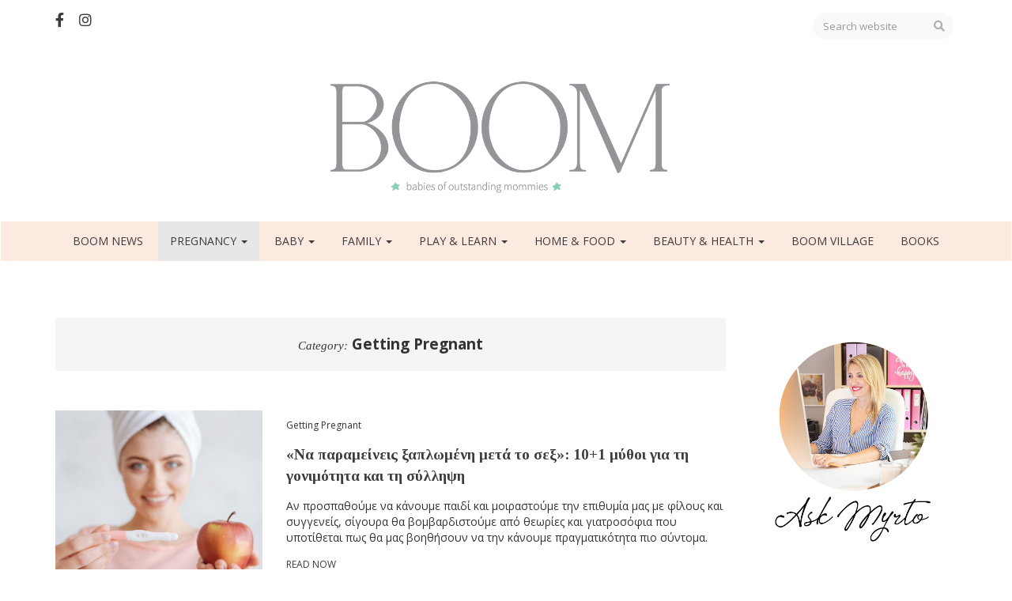

--- FILE ---
content_type: text/html; charset=UTF-8
request_url: https://www.boommag.gr/pregnancy/getting-pregnant
body_size: 11347
content:
<!DOCTYPE html>
<html  lang="en" dir="ltr" prefix="content: http://purl.org/rss/1.0/modules/content/  dc: http://purl.org/dc/terms/  foaf: http://xmlns.com/foaf/0.1/  og: http://ogp.me/ns#  rdfs: http://www.w3.org/2000/01/rdf-schema#  schema: http://schema.org/  sioc: http://rdfs.org/sioc/ns#  sioct: http://rdfs.org/sioc/types#  skos: http://www.w3.org/2004/02/skos/core#  xsd: http://www.w3.org/2001/XMLSchema# ">
  <head>
    <meta charset="utf-8" />
<script>(function(i,s,o,g,r,a,m){i["GoogleAnalyticsObject"]=r;i[r]=i[r]||function(){(i[r].q=i[r].q||[]).push(arguments)},i[r].l=1*new Date();a=s.createElement(o),m=s.getElementsByTagName(o)[0];a.async=1;a.src=g;m.parentNode.insertBefore(a,m)})(window,document,"script","https://www.google-analytics.com/analytics.js","ga");ga("create", "UA-143940029-1", {"cookieDomain":"auto"});ga("set", "anonymizeIp", true);ga("send", "pageview");</script>
<meta name="title" content="Getting Pregnant | Boom" />
<link rel="canonical" href="https://www.boommag.gr/pregnancy/getting-pregnant" />
<meta property="og:image" content="https://www.boommag.gr/sites/default/files/share-image.png" />
<meta property="og:image:url" content="https://www.boommag.gr/sites/default/files/share-image.png" />
<meta name="Generator" content="Drupal 8 (https://www.drupal.org)" />
<meta name="MobileOptimized" content="width" />
<meta name="HandheldFriendly" content="true" />
<meta name="viewport" content="width=device-width, initial-scale=1.0" />
<link rel="shortcut icon" href="/sites/default/files/favicon.png" type="image/png" />
<link rel="delete-form" href="/taxonomy/term/8/delete" />
<link rel="edit-form" href="/taxonomy/term/8/edit" />

    <title>Getting Pregnant | Boom</title>
    <link rel="stylesheet" media="all" href="/sites/default/files/css/css_n22a5Q7jM12WLJ0VLu8nKg6L52ngsAKludCiY6RB27w.css" />
<link rel="stylesheet" media="all" href="https://cdn.jsdelivr.net/npm/bootstrap@3.4.1/dist/css/bootstrap.min.css" integrity="sha256-bZLfwXAP04zRMK2BjiO8iu9pf4FbLqX6zitd+tIvLhE=" crossorigin="anonymous" />
<link rel="stylesheet" media="all" href="https://cdn.jsdelivr.net/npm/@unicorn-fail/drupal-bootstrap-styles@0.0.2/dist/3.4.0/8.x-3.x/drupal-bootstrap.min.css" integrity="sha512-tGFFYdzcicBwsd5EPO92iUIytu9UkQR3tLMbORL9sfi/WswiHkA1O3ri9yHW+5dXk18Rd+pluMeDBrPKSwNCvw==" crossorigin="anonymous" />
<link rel="stylesheet" media="all" href="/sites/default/files/css/css_Cyalkp1fK7m0PJTImZfZq3rcT2Tq2jO5mjVcszHd7SU.css" />

    
<!--[if lte IE 8]>
<script src="/sites/default/files/js/js_VtafjXmRvoUgAzqzYTA3Wrjkx9wcWhjP0G4ZnnqRamA.js"></script>
<![endif]-->
<script src="/themes/boommag/lib/grid-rotator/js/modernizr.custom.26633.js?v=3.3.1"></script>

  </head>
  <body class="path-taxonomy has-glyphicons">
    <a href="#main-content" class="visually-hidden focusable skip-link">
      Skip to main content
    </a>
    
      <div class="dialog-off-canvas-main-canvas" data-off-canvas-main-canvas>
    
<div id="fb-root"></div>
<script async defer crossorigin="anonymous" src="https://connect.facebook.net/en_US/sdk.js#xfbml=1&version=v4.0"></script>


          <header class="navbar navbar-default container-fluid" id="navbar" role="banner">
    
      <div class="container">
	      <div class="navbar-social row">
	      	<div class="col-xs-12 col-sm-6 soc-icons">
	      		<a href="https://www.facebook.com/boommaggr-326925064885562/" target="_blank"><i class="fab fa-facebook-f mr-15"></i></a>
	      		<a href="https://www.instagram.com/boommag.gr/" target="_blank"><i class="fab fa-instagram"></i></a>
	      	</div>
	      	<div class="col-xs-12 col-sm-6 text-right">
	      	<form action="/search/node" method="get" id="forms-website-search-input">
	      		<input type="text" class="form-control w-auto input-rounded" name="keys" placeholder="Search website"/>
	      		<button type="submit"><i class="fas fa-search"></i></button>
	      	</form>
	      	</div>
	      </div>
      </div>
      
      <div class="navbar-logo text-center">
	      <div class="region region-navbar-logo">
          <a class="logo navbar-btn" href="/" title="Home" rel="home">
      <img src="/sites/default/files/BOOM-800.png" alt="Home" />
    </a>
      
  </div>

      </div>
      
      <div class="navbar-header text-center">
        
                          <button type="button" class="navbar-toggle" data-toggle="collapse" data-target="#navbar-collapse">
            <span class="sr-only">Toggle navigation</span>
            <span class="icon-bar"></span>
            <span class="icon-bar"></span>
            <span class="icon-bar"></span>
          </button>
              </div>

                    <div id="navbar-collapse" class="navbar-collapse collapse">
            <div class="region region-navigation-collapsible">
    <nav role="navigation" aria-labelledby="block-boommag-main-menu-menu" id="block-boommag-main-menu">
            <h2 class="sr-only" id="block-boommag-main-menu-menu">Main navigation</h2>

      
      <ul class="menu menu--main nav navbar-nav">
                      <li class="first">
                                        <a href="/boom-news" data-drupal-link-system-path="boom-news">BOOM NEWS</a>
              </li>
                      <li class="expanded dropdown active active-trail">
                                                                    <a href="/pregnancy" class="dropdown-toggle active-trail" data-toggle="dropdown" data-drupal-link-system-path="taxonomy/term/1">Pregnancy <span class="caret"></span></a>
                        <ul class="dropdown-menu">
                      <li class="active active-trail first">
                                        <a href="/pregnancy/getting-pregnant" class="active-trail is-active" data-drupal-link-system-path="taxonomy/term/8">Getting Pregnant</a>
              </li>
                      <li class="last">
                                        <a href="/pregnancy/pregnancy" data-drupal-link-system-path="taxonomy/term/9">Pregnancy</a>
              </li>
        </ul>
  
              </li>
                      <li class="expanded dropdown">
                                                                    <a href="/baby" class="dropdown-toggle" data-toggle="dropdown" data-drupal-link-system-path="taxonomy/term/2">Baby <span class="caret"></span></a>
                        <ul class="dropdown-menu">
                      <li class="first">
                                        <a href="/baby/baby" data-drupal-link-system-path="taxonomy/term/10">Baby</a>
              </li>
                      <li>
                                        <a href="/baby/child" data-drupal-link-system-path="taxonomy/term/11">Child</a>
              </li>
                      <li class="last">
                                        <a href="/baby/teenager" data-drupal-link-system-path="taxonomy/term/12">Teenager</a>
              </li>
        </ul>
  
              </li>
                      <li class="expanded dropdown">
                                                                    <a href="/family" class="dropdown-toggle" data-toggle="dropdown" data-drupal-link-system-path="taxonomy/term/3">Family <span class="caret"></span></a>
                        <ul class="dropdown-menu">
                      <li class="first">
                                        <a href="/family/mommies" data-drupal-link-system-path="taxonomy/term/13">Mommies</a>
              </li>
                      <li>
                                        <a href="/family/daddies" data-drupal-link-system-path="taxonomy/term/29">Daddies</a>
              </li>
                      <li>
                                        <a href="/family/parenthood" data-drupal-link-system-path="taxonomy/term/14">Parenthood</a>
              </li>
                      <li>
                                        <a href="/family/grand-parents" data-drupal-link-system-path="taxonomy/term/15">Grand Parents</a>
              </li>
                      <li class="last">
                                        <a href="/family/mommys-well-being" data-drupal-link-system-path="taxonomy/term/16">Mommy&#039;s Well-being</a>
              </li>
        </ul>
  
              </li>
                      <li class="expanded dropdown">
                                                                    <a href="/play-learn" class="dropdown-toggle" data-toggle="dropdown" data-drupal-link-system-path="taxonomy/term/4">Play &amp; Learn <span class="caret"></span></a>
                        <ul class="dropdown-menu">
                      <li class="first">
                                        <a href="/play-learn/play" data-drupal-link-system-path="taxonomy/term/17">Play</a>
              </li>
                      <li>
                                        <a href="/play-learn/learn" data-drupal-link-system-path="taxonomy/term/18">Learn</a>
              </li>
                      <li>
                                        <a href="/play-learn/fashion" data-drupal-link-system-path="taxonomy/term/19">Fashion</a>
              </li>
                      <li>
                                        <a href="/play-learn/technology" data-drupal-link-system-path="taxonomy/term/20">Technology</a>
              </li>
                      <li>
                                        <a href="/play-learn/travel" data-drupal-link-system-path="taxonomy/term/21">Travel</a>
              </li>
                      <li>
                                        <a href="/play-learn/culture" data-drupal-link-system-path="taxonomy/term/22">Culture</a>
              </li>
                      <li class="last">
                                        <a href="/play-learn/going-out" data-drupal-link-system-path="taxonomy/term/23">Going Out</a>
              </li>
        </ul>
  
              </li>
                      <li class="expanded dropdown">
                                                                    <a href="/home-food" class="dropdown-toggle" data-toggle="dropdown" data-drupal-link-system-path="taxonomy/term/5">Home &amp; Food <span class="caret"></span></a>
                        <ul class="dropdown-menu">
                      <li class="first">
                                        <a href="/home-food/home" data-drupal-link-system-path="taxonomy/term/24">Home</a>
              </li>
                      <li>
                                        <a href="/home-food/food" data-drupal-link-system-path="taxonomy/term/25">Food</a>
              </li>
                      <li class="last">
                                        <a href="/home-food/pets" data-drupal-link-system-path="taxonomy/term/26">Pets</a>
              </li>
        </ul>
  
              </li>
                      <li class="expanded dropdown">
                                                                    <a href="/health" class="dropdown-toggle" data-toggle="dropdown" data-drupal-link-system-path="taxonomy/term/6">Beauty &amp; Health <span class="caret"></span></a>
                        <ul class="dropdown-menu">
                      <li class="first">
                                        <a href="/beauty-health/beauty" data-drupal-link-system-path="taxonomy/term/10616">Beauty</a>
              </li>
                      <li>
                                        <a href="/beauty-health/health" data-drupal-link-system-path="taxonomy/term/27">Health</a>
              </li>
                      <li class="last">
                                        <a href="/beauty-health/psychology" data-drupal-link-system-path="taxonomy/term/28">Psychology</a>
              </li>
        </ul>
  
              </li>
                      <li>
                                        <a href="/node/4858" data-drupal-link-system-path="node/4858">Boom Village</a>
              </li>
                      <li class="last">
                                        <a href="/books" data-drupal-link-system-path="taxonomy/term/13052">Books</a>
              </li>
        </ul>
  

  </nav>

  </div>

        </div>
            
    </header>
  
<div class="container-fluid pre-content pl-0 pr-0" id="pre-content-w100-wrapper">
	<div class="row nomargin">
	<div class="col-xs-12 pl-0 pr-0">
		
	</div>
	</div>
</div>


  <div role="main" class="main-container container js-quickedit-main-content">
    <div class="row">

            
                  <section class="col-sm-9">
      
         	      	        	              <div class="region region-header">
      
<div data-drupal-messages-fallback class="hidden"></div>
    <h1 class="page-header">Getting Pregnant</h1>


  </div>

	        	      
                
                                      
                  
                          <a id="main-content"></a>
            <div class="region region-content">
      <div class="views-element-container form-group"><div class="view view-taxonomy-term view-id-taxonomy_term view-display-id-page_1 js-view-dom-id-ef3f108cb89e6aaa2e740566bec8297450b4921c67111ef83e7615f84eca0234">
  
    
      <div class="view-header">
      <div class="taxonomy-term-page-header text-center"><em>Category:</em> Getting Pregnant</div>
    </div>
      
      <div class="view-content">
          <div class="views-row"><div class="views-field views-field-nothing"><span class="field-content"><div class="row taxonomy-term-item-row">
<div class="col-xs-12 col-sm-4 col-md-4">  <a href="/article/na-parameineis-xaplomeni-meta-sex-101-mythoi-gia-ti-gonimotita-kai-ti-syllipsi" hreflang="en"><img src="/sites/default/files/styles/grid_square_real/public/2021-02/boom-gonimothta-7_.jpg?h=e9a60fe2&amp;itok=Td5P7iJT" width="533" height="533" alt="γονιμότητα " typeof="Image" class="img-responsive" />

</a>
</div>
<div class="col-xs-12 col-sm-8 col-md-8">
  <div class="category">Getting Pregnant</div>
  <div class="title"><a href="/article/na-parameineis-xaplomeni-meta-sex-101-mythoi-gia-ti-gonimotita-kai-ti-syllipsi" hreflang="en">«Να παραμείνεις ξαπλωμένη μετά το σεξ»: 10+1 μύθοι για τη γονιμότητα και τη σύλληψη</a></div>
  <div class="body">Αν προσπαθούμε να κάνουμε παιδί και μοιραστούμε την επιθυμία μας με φίλους και συγγενείς, σίγουρα θα βομβαρδιστούμε από θεωρίες και γιατροσόφια που υποτίθεται πως θα μας βοηθήσουν να την κάνουμε πραγματικότητα πιο σύντομα.</div>
  <div class="readmore"><a href="/article/na-parameineis-xaplomeni-meta-sex-101-mythoi-gia-ti-gonimotita-kai-ti-syllipsi" hreflang="en">READ NOW</a></div>
</div>
<div class="col-xs-12"><div class="sep"></div></div>
</div></span></div></div>
    <div class="views-row"><div class="views-field views-field-nothing"><span class="field-content"><div class="row taxonomy-term-item-row">
<div class="col-xs-12 col-sm-4 col-md-4">  <a href="/article/gia-mia-fora-sti-zoi-moy-ekana-kati-gia-mena-sygklonistiko-keimeno-tis-maritzinas-kalognoma" hreflang="en"><img src="/sites/default/files/styles/grid_square_real/public/2022-11/%CE%A3%CF%84%CE%B9%CE%B3%CE%BC%CE%B9%CF%8C%CF%84%CF%85%CF%80%CE%BF%202022-11-10%2C%2010.11.52%20%CF%80%CE%BC_1.png?h=525e2811&amp;itok=FRLkpdFb" width="1867" height="1867" alt="μαριτζίνα" typeof="Image" class="img-responsive" />

</a>
</div>
<div class="col-xs-12 col-sm-8 col-md-8">
  <div class="category">Getting Pregnant</div>
  <div class="title"><a href="/article/gia-mia-fora-sti-zoi-moy-ekana-kati-gia-mena-sygklonistiko-keimeno-tis-maritzinas-kalognoma" hreflang="en">&quot;Για ΜΙΑ ΦΟΡΑ στη ζωή μου έκανα κάτι για μένα&quot;. Το συγκλονιστικό κείμενο της Μαριτζίνας Καλογνωμά που μας έκανε να δακρύσουμε.</a></div>
  <div class="body">Τη Μαριτζίνα Καλογνωμά αν είσαι στον χώρο των media είναι δεδομένο πως τη γνωρίζεις. Ή για να το θέσουμε καλύτερα, είναι σχεδόν σίγουρο πως είστε φίλοι. Γιατί η Μαριτζίνα έχει μια τεράστια καρδιά που μας χωράει όλους.</div>
  <div class="readmore"><a href="/article/gia-mia-fora-sti-zoi-moy-ekana-kati-gia-mena-sygklonistiko-keimeno-tis-maritzinas-kalognoma" hreflang="en">READ NOW</a></div>
</div>
<div class="col-xs-12"><div class="sep"></div></div>
</div></span></div></div>
    <div class="views-row"><div class="views-field views-field-nothing"><span class="field-content"><div class="row taxonomy-term-item-row">
<div class="col-xs-12 col-sm-4 col-md-4">  <a href="/article/emeina-egkyos-paroysia-giatroy-maias-kai-embryologoy-ki-ohi-mia-romantiki-nyhta-opos" hreflang="en"><img src="/sites/default/files/styles/grid_square_real/public/2022-09/308142394_1468625103658913_5292445428926122804_n_1.jpg?h=58524660&amp;itok=TXnZ__i_" width="1531" height="1531" alt="boom-emmaforeeatingaround" typeof="Image" class="img-responsive" />

</a>
</div>
<div class="col-xs-12 col-sm-8 col-md-8">
  <div class="category">Getting Pregnant</div>
  <div class="title"><a href="/article/emeina-egkyos-paroysia-giatroy-maias-kai-embryologoy-ki-ohi-mia-romantiki-nyhta-opos" hreflang="en">«Έμεινα έγκυος παρουσία γιατρού, μαίας και εμβρυολόγου κι όχι μια ρομαντική νύχτα όπως το ονειρευόμουν» | Αν προσπαθείς να γίνεις μαμά σταμάτα ό,τι κάνεις και διάβασε τη συνέντευξη της Εμμανουέλας Κόκκαλη </a></div>
  <div class="body">Την @emmaforeatingaround την ακολουθούσαμε μέχρι πρότινος για τις πρωτότυπες συνταγές, τη vintage αισθητική και τις ευρηματικές ατάκες της.</div>
  <div class="readmore"><a href="/article/emeina-egkyos-paroysia-giatroy-maias-kai-embryologoy-ki-ohi-mia-romantiki-nyhta-opos" hreflang="en">READ NOW</a></div>
</div>
<div class="col-xs-12"><div class="sep"></div></div>
</div></span></div></div>
    <div class="views-row"><div class="views-field views-field-nothing"><span class="field-content"><div class="row taxonomy-term-item-row">
<div class="col-xs-12 col-sm-4 col-md-4">  <a href="/article/pos-syndeontai-ta-legomena-pantotina-himika-poy-yparhoyn-pantoy-me-tin-egkymosyni-kai-tin" hreflang="en"><img src="/sites/default/files/styles/grid_square_real/public/2022-10/boom_pregnant_3.JPG?h=6a7af1ab&amp;itok=fHIJmB7-" width="800" height="800" alt="Εγκυμοσύνη" typeof="Image" class="img-responsive" />

</a>
</div>
<div class="col-xs-12 col-sm-8 col-md-8">
  <div class="category">Getting Pregnant</div>
  <div class="title"><a href="/article/pos-syndeontai-ta-legomena-pantotina-himika-poy-yparhoyn-pantoy-me-tin-egkymosyni-kai-tin" hreflang="en">Πώς συνδέονται τα λεγόμενα «παντοτινά χημικά», που υπάρχουν παντού, με την εγκυμοσύνη και την υπογονιμότητα; Νέα έρευνα</a></div>
  <div class="body">Τα ακούμε εδώ και χρόνια, αλλά δεν γνωρίζουμε ακόμα πώς ακριβώς επηρεάζουν την υγεία μας.</div>
  <div class="readmore"><a href="/article/pos-syndeontai-ta-legomena-pantotina-himika-poy-yparhoyn-pantoy-me-tin-egkymosyni-kai-tin" hreflang="en">READ NOW</a></div>
</div>
<div class="col-xs-12"><div class="sep"></div></div>
</div></span></div></div>
    <div class="views-row"><div class="views-field views-field-nothing"><span class="field-content"><div class="row taxonomy-term-item-row">
<div class="col-xs-12 col-sm-4 col-md-4">  <a href="/article/symboylos-gonimotitas-poios-einai-o-rolos-tis-sto-taxidi-mias-gynaikas-pros-ti-mitrotita" hreflang="en"><img src="/sites/default/files/styles/grid_square_real/public/2021-06/boom-8_6_0.jpg?h=56607628&amp;itok=T7MPl-05" width="800" height="800" alt="boom8" typeof="Image" class="img-responsive" />

</a>
</div>
<div class="col-xs-12 col-sm-8 col-md-8">
  <div class="category">Getting Pregnant</div>
  <div class="title"><a href="/article/symboylos-gonimotitas-poios-einai-o-rolos-tis-sto-taxidi-mias-gynaikas-pros-ti-mitrotita" hreflang="en">Σύμβουλος γονιμότητας: Ποιος είναι ο ρόλος της στο ταξίδι μιας γυναίκας προς τη μητρότητα;</a></div>
  <div class="body">Ζητήσαμε από τη μαία, μαμά και σύμβουλο γονιμότητας Εύη Συνοδινού να μας εξηγήσει σε ποιες γυναίκες απευθύνεται και με ποιον τρόπο μπορεί να τις βοηθήσει.</div>
  <div class="readmore"><a href="/article/symboylos-gonimotitas-poios-einai-o-rolos-tis-sto-taxidi-mias-gynaikas-pros-ti-mitrotita" hreflang="en">READ NOW</a></div>
</div>
<div class="col-xs-12"><div class="sep"></div></div>
</div></span></div></div>
    <div class="views-row"><div class="views-field views-field-nothing"><span class="field-content"><div class="row taxonomy-term-item-row">
<div class="col-xs-12 col-sm-4 col-md-4">  <a href="/article/katapsyxi-oarion-giati-ayxanontai-ragdaia-oi-gynaikes-poy-tin-epilegoyn" hreflang="en"><img src="/sites/default/files/styles/grid_square_real/public/2022-05/boom_katapsiksi_0.jpg?h=a8edbda6&amp;itok=TmA915UQ" width="800" height="800" alt="κατάψυξη ωαρίων " typeof="Image" class="img-responsive" />

</a>
</div>
<div class="col-xs-12 col-sm-8 col-md-8">
  <div class="category">Getting Pregnant</div>
  <div class="title"><a href="/article/katapsyxi-oarion-giati-ayxanontai-ragdaia-oi-gynaikes-poy-tin-epilegoyn" hreflang="en">Κατάψυξη ωαρίων: Γιατί αυξάνονται ραγδαία οι γυναίκες που την επιλέγουν;</a></div>
  <div class="body">Στην τηλεοπτική σειρά «Succession», μια από τις πλέον δημοφιλείς των τελευταίων χρόνων, η ηρωίδα Shiv Roy, ενώ συλλογίζεται το μέλλον με το σύζυγό της, Tom Wambsgans, σκέφτεται να καταψύξει τα ωάριά της.</div>
  <div class="readmore"><a href="/article/katapsyxi-oarion-giati-ayxanontai-ragdaia-oi-gynaikes-poy-tin-epilegoyn" hreflang="en">READ NOW</a></div>
</div>
<div class="col-xs-12"><div class="sep"></div></div>
</div></span></div></div>
    <div class="views-row"><div class="views-field views-field-nothing"><span class="field-content"><div class="row taxonomy-term-item-row">
<div class="col-xs-12 col-sm-4 col-md-4">  <a href="/article/3-pragmata-na-kaneis-gia-esena-meta-tin-ektrosi" hreflang="en"><img src="/sites/default/files/styles/grid_square_real/public/2022-01/abortion%20boom%204_0.jpg?h=4e253cb6&amp;itok=Ippqmnku" width="626" height="626" alt="εκτρωση" typeof="Image" class="img-responsive" />

</a>
</div>
<div class="col-xs-12 col-sm-8 col-md-8">
  <div class="category">Getting Pregnant</div>
  <div class="title"><a href="/article/3-pragmata-na-kaneis-gia-esena-meta-tin-ektrosi" hreflang="en">3 πράγματα να κάνεις για εσένα μετά την έκτρωση</a></div>
  <div class="body">Έκανες άμβλωση για τους δικούς σου λόγους. Πρόσφατη αμερικάνικη έρευνα αναφέρει πως 1 στις 4 γυναίκες στις ΗΠΑ θα κάνει τουλάχιστον μία έκτρωση πριν τα 45 της για λόγους που δεν έχουν να κάνουν με την υγεία του εμβρύου.</div>
  <div class="readmore"><a href="/article/3-pragmata-na-kaneis-gia-esena-meta-tin-ektrosi" hreflang="en">READ NOW</a></div>
</div>
<div class="col-xs-12"><div class="sep"></div></div>
</div></span></div></div>
    <div class="views-row"><div class="views-field views-field-nothing"><span class="field-content"><div class="row taxonomy-term-item-row">
<div class="col-xs-12 col-sm-4 col-md-4">  <a href="/article/se-oles-tis-gynaikes-poy-prospathoyn-na-ginoyn-miteres-tha-gineis-mana-den-eisai-moni" hreflang="en"><img src="/sites/default/files/styles/grid_square_real/public/2021-10/boom_mother_0.jpg?h=7b085b1a&amp;itok=AhSYkaXm" width="580" height="580" alt="δεν είστε μόνες " typeof="Image" class="img-responsive" />

</a>
</div>
<div class="col-xs-12 col-sm-8 col-md-8">
  <div class="category">Getting Pregnant</div>
  <div class="title"><a href="/article/se-oles-tis-gynaikes-poy-prospathoyn-na-ginoyn-miteres-tha-gineis-mana-den-eisai-moni" hreflang="en"> Σε όλες τις γυναίκες που προσπαθούν να γίνουν μητέρες: &quot;Θα γίνεις ΜΑΝΑ δεν είσαι μόνη, είμαστε πολλές&quot;</a></div>
  <div class="body">Αληθινή ιστορία: Μια πολύ αγαπημένη φίλη μάς έκανε την τιμή να μοιραστεί μαζί μας την προσωπική της ιστορία, που περιλαμβάνει δύο αποβολές, πολύ κλάμα, απογοήτευση, θυμό, μα κι ένα μοναδικό πείσμα που είμαστε σίγουροι πως θα την οδηγήσει στη μητρότητα.</div>
  <div class="readmore"><a href="/article/se-oles-tis-gynaikes-poy-prospathoyn-na-ginoyn-miteres-tha-gineis-mana-den-eisai-moni" hreflang="en">READ NOW</a></div>
</div>
<div class="col-xs-12"><div class="sep"></div></div>
</div></span></div></div>

    </div>
  
        <nav class="pager-nav text-center" role="navigation" aria-labelledby="pagination-heading">
    <h4 id="pagination-heading" class="visually-hidden">Pagination</h4>
    <ul class="pagination js-pager__items">

            
            
                    <li class="pager__item is-active active">
                                          <a href="?page=0" title="Current page">
            <span class="visually-hidden">
              Current page
            </span>1</a>
        </li>
              <li class="pager__item">
                                          <a href="?page=1" title="Go to page 2">
            <span class="visually-hidden">
              Page
            </span>2</a>
        </li>
              <li class="pager__item">
                                          <a href="?page=2" title="Go to page 3">
            <span class="visually-hidden">
              Page
            </span>3</a>
        </li>
      
                    <li class="pager__item pager__item--next">
          <a href="?page=1" title="Go to next page" rel="next">
            <span class="visually-hidden">Next page</span>
            <span aria-hidden="true">››</span>
          </a>
        </li>
      
                  <li class="pager__item pager__item--last">
        <a href="?page=2" title="Go to last page" rel="last">
          <span class="visually-hidden">Last page</span>
          <span aria-hidden="true">Last »</span>
        </a>
      </li>
      
    </ul>
  </nav>

          </div>
</div>


  </div>

              </section>

                              <aside class="col-sm-3 sidebar-second pl-30 pr-30" role="complementary">
              <div class="region region-sidebar-second">
    <section id="block-askmyrto" class="text-center ask-mirto-block mb-30 block block-block-content block-block-content356cb7ec-5fe0-4d75-887b-d521aa97c824 clearfix">
  
    

      
            <div class="field field--name-body field--type-text-with-summary field--label-hidden field--item"><p> </p>
<a href="/ask-myrto">
<div alt="Ask Myrto" data-embed-button="file_browser" data-entity-embed-display="image:image" data-entity-type="file" data-entity-uuid="268d015a-2379-4de3-91fe-f4d056b2960f" data-langcode="en" class="embedded-entity">  <img src="/sites/default/files/ask1-myrto.png" alt="Ask Myrto" typeof="foaf:Image" class="img-responsive" />

</div>

</a>


<p><a href="/ask-myrto"><img alt="Ask Myrto Sig" class="img-responsive" data-entity-type="file" data-entity-uuid="3798220f-65c6-43c1-a30c-434512fe951f" src="/sites/default/files/inline-images/Ask2.png" /></a></p>
</div>
      
  </section>

<section class="views-element-container mb-30 block block-views block-views-blockboom-magazines-block-1 clearfix" id="block-views-block-boom-magazines-block-1">
  
      <h2 class="block-title">ΤΕΥΧΗ</h2>
    

      <div class="form-group"><div class="view view-boom-magazines view-id-boom_magazines view-display-id-block_1 js-view-dom-id-a695e04951c4bc54fd426eeed68b137b3e0af5396ba198a097b28df43c72d92e">
  
    
      
      <div class="view-content">
      


<div class="owl-carousel owl-theme" id="boommag-magazine-carousel">

 
<div class="item"><div class="views-field views-field-field-image"><div class="field-content"><a href="https://www.boommag.gr/sites/default/files/2025-11/Boom_26_DEC.pdf">  <img src="/sites/default/files/styles/magazine/public/2025-11/Issue-26.jpg?itok=VQEbfxvu" width="480" height="600" alt="boom 26" typeof="foaf:Image" class="img-responsive" />


</a></div></div></div>
 
<div class="item"><div class="views-field views-field-field-image"><div class="field-content"><a href="https://www.boommag.gr/sites/default/files/2025-09/Boom-September_25%20%287%29.pdf">  <img src="/sites/default/files/styles/magazine/public/2025-09/Issue-25.jpg?itok=g1Femu6h" width="480" height="600" alt="boom 25" typeof="foaf:Image" class="img-responsive" />


</a></div></div></div>
 
<div class="item"><div class="views-field views-field-field-image"><div class="field-content"><a href="https://www.boommag.gr/sites/default/files/2025-06/BOOM_Issue_24%20%284%29_0.pdf">  <img src="/sites/default/files/styles/magazine/public/2025-06/Issue-24.jpg?itok=F2ZdPaBA" width="480" height="600" alt="boom 24 " typeof="foaf:Image" class="img-responsive" />


</a></div></div></div>
 
<div class="item"><div class="views-field views-field-field-image"><div class="field-content"><a href="https://www.boommag.gr/sites/default/files/2025-04/BOOM-23issue.pdf">  <img src="/sites/default/files/styles/magazine/public/2025-04/Issue-23.jpg?itok=asetkTIC" width="480" height="600" alt="boom 23" typeof="foaf:Image" class="img-responsive" />


</a></div></div></div>
 
<div class="item"><div class="views-field views-field-field-image"><div class="field-content"><a href="https://www.boommag.gr/sites/default/files/2024-12/BOOM-DEC_22%20%28optimized%29%20%282%29.pdf">  <img src="/sites/default/files/styles/magazine/public/2024-12/Issue-22_0.jpg?itok=cBxpNIfH" width="480" height="600" alt="BOOM ISSUE 22 COVER" typeof="foaf:Image" class="img-responsive" />


</a></div></div></div>
 
<div class="item"><div class="views-field views-field-field-image"><div class="field-content"><a href="https://www.boommag.gr/sites/default/files/2024-09/Boom21_SEP24.pdf">  <img src="/sites/default/files/styles/magazine/public/2024-09/Issue-21.jpg?itok=jojPoPRx" width="480" height="600" alt="boom 21" typeof="foaf:Image" class="img-responsive" />


</a></div></div></div>
 
<div class="item"><div class="views-field views-field-field-image"><div class="field-content"><a href="https://www.boommag.gr/sites/default/files/2024-06/BOOM_issue20-June%20%282%29.pdf">  <img src="/sites/default/files/styles/magazine/public/2024-06/Issue-20.jpg?itok=YxzIZu9l" width="480" height="600" alt="BOOM 20 issue cover" typeof="foaf:Image" class="img-responsive" />


</a></div></div></div>
 
<div class="item"><div class="views-field views-field-field-image"><div class="field-content"><a href="https://www.boommag.gr/sites/default/files/2024-04/Boom-Issue_19.pdf">  <img src="/sites/default/files/styles/magazine/public/2024-04/Issue-19_0.jpg?itok=9H4eeab2" width="480" height="600" alt="BOOM 19" typeof="foaf:Image" class="img-responsive" />


</a></div></div></div>
 
<div class="item"><div class="views-field views-field-field-image"><div class="field-content"><a href="https://www.boommag.gr/sites/default/files/2023-12/Boom_issue18_XMAS%20%2815%29.pdf">  <img src="/sites/default/files/styles/magazine/public/2023-12/Issue-18%20%281%29.jpg?itok=RCw2Hh60" width="480" height="600" alt="BOOM ISSUE 18 COVER" typeof="foaf:Image" class="img-responsive" />


</a></div></div></div>
 
<div class="item"><div class="views-field views-field-field-image"><div class="field-content"><a href="https://www.boommag.gr/sites/default/files/2023-09/BOOM_Sept_17%20WEB%20%283%29%20%281%29.pdf">  <img src="/sites/default/files/styles/magazine/public/2023-09/Issue-17_0.jpg?itok=jqo6n4p0" width="480" height="600" alt="boom 17" typeof="foaf:Image" class="img-responsive" />


</a></div></div></div>
 
<div class="item"><div class="views-field views-field-field-image"><div class="field-content"><a href="https://www.boommag.gr/sites/default/files/2023-06/BOOM_issue16%20SUMMER%20copy_0.pdf">  <img src="/sites/default/files/styles/magazine/public/2023-09/Issue-16%20copy%20%281%29.jpg?itok=wjyWjWWg" width="480" height="600" alt="issue 16" typeof="foaf:Image" class="img-responsive" />


</a></div></div></div>
 
<div class="item"><div class="views-field views-field-field-image"><div class="field-content"><a href="https://www.boommag.gr/sites/default/files/2023-03/Boom_Issue_Spring15%20%283%29.pdf">  <img src="/sites/default/files/styles/magazine/public/2023-03/Issue-15.jpg?itok=ViX2jWOp" width="480" height="600" alt="BOOM 15 Spring issue" typeof="foaf:Image" class="img-responsive" />


</a></div></div></div>
 
<div class="item"><div class="views-field views-field-field-image"><div class="field-content"><a href="https://www.boommag.gr/sites/default/files/2022-12/Boom_ISSUE14%20%282%29.pdf">  <img src="/sites/default/files/styles/magazine/public/2022-12/Issue-14.jpg?itok=oSmVt168" width="480" height="600" alt="boom issue 14" typeof="foaf:Image" class="img-responsive" />


</a></div></div></div>
 
<div class="item"><div class="views-field views-field-field-image"><div class="field-content"><a href="https://www.boommag.gr/sites/default/files/2022-09/BOOM_Issue13-SEPT%20%281%29.pdf">  <img src="/sites/default/files/styles/magazine/public/2022-09/Issue-13.jpg?itok=WqSbRvMY" width="480" height="600" alt="BOOM ISSUE 13" typeof="foaf:Image" class="img-responsive" />


</a></div></div></div>
 
<div class="item"><div class="views-field views-field-field-image"><div class="field-content"><a href="https://www.boommag.gr/sites/default/files/2022-06/Boom_June_Issue12%20%283%29.pdf">  <img src="/sites/default/files/styles/magazine/public/2022-06/Issue-12%20%282%29.jpg?itok=bqmPxyy5" width="480" height="600" alt="BOOM 12 εξώφυλλο " typeof="foaf:Image" class="img-responsive" />


</a></div></div></div>
 
<div class="item"><div class="views-field views-field-field-image"><div class="field-content"><a href="https://www.boommag.gr/sites/default/files/2022-03/Boom_Issue-11_MAR%20%282%29.pdf">  <img src="/sites/default/files/styles/magazine/public/2022-03/Issue-11.jpg?itok=bo7WI79M" width="480" height="600" alt="boom issue 11" typeof="foaf:Image" class="img-responsive" />


</a></div></div></div>
 
<div class="item"><div class="views-field views-field-field-image"><div class="field-content"><a href="https://www.boommag.gr/sites/default/files/2021-12/Boom_Issue-10_DEC%20%287%29.pdf">  <img src="/sites/default/files/styles/magazine/public/2021-12/Issue-10-cover.jpg?itok=mXk78w_e" width="480" height="600" alt="" typeof="foaf:Image" class="img-responsive" />


</a></div></div></div>
 
<div class="item"><div class="views-field views-field-field-image"><div class="field-content"><a href="https://www.boommag.gr/sites/default/files/2021-09/Boom_Issue-09_SEPT.pdf">  <img src="/sites/default/files/styles/magazine/public/2021-09/Issue-09.jpg?itok=08v1wcb5" width="480" height="600" alt="Boom issue 9 cover" typeof="foaf:Image" class="img-responsive" />


</a></div></div></div>
 
<div class="item"><div class="views-field views-field-field-image"><div class="field-content"><a href="https://www.boommag.gr/sites/default/files/2021-06/Boom_Issue-08_JUNE.pdf">  <img src="/sites/default/files/styles/magazine/public/2021-06/Issue-08.jpg?itok=C75TbAxF" width="480" height="600" alt="boom issue 8 cover" typeof="foaf:Image" class="img-responsive" />


</a></div></div></div>
 
<div class="item"><div class="views-field views-field-field-image"><div class="field-content"><a href="https://www.boommag.gr/sites/default/files/2021-03/Boom_Issue-07_MARCH%20%281%29.pdf">  <img src="/sites/default/files/styles/magazine/public/2021-03/Issue-07_0.jpg?itok=Zo5Ayur1" width="480" height="600" alt="" typeof="foaf:Image" class="img-responsive" />


</a></div></div></div>
 
<div class="item"><div class="views-field views-field-field-image"><div class="field-content"><a href="https://www.boommag.gr/sites/default/files/2020-12/Boom_Issue-06_DECEM-B.pdf">  <img src="/sites/default/files/styles/magazine/public/2020-12/Issue-06.jpg?itok=387Nb0z_" width="480" height="600" alt="νέο τεύχος " typeof="foaf:Image" class="img-responsive" />


</a></div></div></div>
 
<div class="item"><div class="views-field views-field-field-image"><div class="field-content"><a href="https://www.boommag.gr/sites/default/files/2020-08/Boom_Issue-05_Sep.pdf">  <img src="/sites/default/files/styles/magazine/public/2020-08/Issue-05.png?itok=yVkaMfwO" width="480" height="600" alt="" typeof="foaf:Image" class="img-responsive" />


</a></div></div></div>
 
<div class="item"><div class="views-field views-field-field-image"><div class="field-content"><a href="https://www.boommag.gr/sites/default/files/2020-06/Boom_Issue-04_June-WEB2.pdf">  <img src="/sites/default/files/styles/magazine/public/2020-06/Issue-04.jpg?itok=R2UwtuP5" width="480" height="600" alt="" typeof="foaf:Image" class="img-responsive" />


</a></div></div></div>
 
<div class="item"><div class="views-field views-field-field-image"><div class="field-content"><a href="https://www.boommag.gr/sites/default/files/2020-03/BOOM_03_Issuu.pdf">  <img src="/sites/default/files/styles/magazine/public/2020-03/Issue-03.jpg?itok=9wNetwyn" width="480" height="600" alt="" typeof="foaf:Image" class="img-responsive" />


</a></div></div></div>
 
<div class="item"><div class="views-field views-field-field-image"><div class="field-content"><a href="https://www.boommag.gr/sites/default/files/2019-12/Boom_Issue-02_Dec_WEB.pdf">  <img src="/sites/default/files/styles/magazine/public/2019-12/Issue-02.jpg?itok=-6UIuIAM" width="480" height="600" alt="" typeof="foaf:Image" class="img-responsive" />


</a></div></div></div>
 
<div class="item"><div class="views-field views-field-field-image"><div class="field-content"><a href="https://www.boommag.gr/sites/default/files/2019-08/Boom_Issue01_Sept_.pdf">  <img src="/sites/default/files/styles/magazine/public/2019-12/Issue-01.jpg?itok=FudlyRuj" width="480" height="600" alt="" typeof="foaf:Image" class="img-responsive" />


</a></div></div></div>

</div>


    </div>
  
          </div>
</div>

  </section>

<section class="views-element-container mb-50 block block-views block-views-blockmost-recent-articles-block-1 clearfix" id="block-views-block-most-recent-articles-block-1">
  
      <h2 class="block-title">RECENT</h2>
    

      <div class="form-group"><div class="view view-most-recent-articles view-id-most_recent_articles view-display-id-block_1 js-view-dom-id-117bc2a1f7ac6d51b7fc3813d292fc4ce38e7bb6a12a670567acc3683eaf8768">
  
    
      
      <div class="view-content">
          <div class="views-row"><div class="views-field views-field-nothing"><span class="field-content"><div class="row mb-20">
<div class="col-xs-12 mb-5">  <a href="/article/poios-einai-o-megalyteros-arithmos-poy-yparhei-ston-kosmo-9-akoma-apithanes-erotiseis-poy" hreflang="en"><img src="/sites/default/files/styles/front_page_popular_1/public/2024-02/boom_mother_son.jpeg?h=d5fe5c35&amp;itok=uRysNyuC" width="680" height="425" alt="ερωτήσεις μαμά παιδί " typeof="Image" class="img-responsive" />

</a>
</div>
<div class="col-xs-12">
<div><a href="/article/poios-einai-o-megalyteros-arithmos-poy-yparhei-ston-kosmo-9-akoma-apithanes-erotiseis-poy" hreflang="en">«Ποιος είναι ο μεγαλύτερος αριθμός που υπάρχει στον κόσμο;» &amp; 9 ακόμα απίθανες ερωτήσεις που μου έχει κάνει το παιδί μου</a></div>
<div><small>Jan 29, 2026</small></div>
</div>
</div></span></div></div>
    <div class="views-row"><div class="views-field views-field-nothing"><span class="field-content"><div class="row mb-20">
<div class="col-xs-12 mb-5">  <a href="/article/myrto-kazi-eimai-i-mana-poy-thelei-dose-moy-ena-filaki-gia-na-perasei-na-kratisei-gia-panta" hreflang="en"><img src="/sites/default/files/styles/front_page_popular_1/public/2024-11/boom_mana.JPG?h=2cefc902&amp;itok=HrV3PT_f" width="680" height="425" alt="boom_mana" typeof="Image" class="img-responsive" />

</a>
</div>
<div class="col-xs-12">
<div><a href="/article/myrto-kazi-eimai-i-mana-poy-thelei-dose-moy-ena-filaki-gia-na-perasei-na-kratisei-gia-panta" hreflang="en">Μυρτώ Κάζη ǀ Είμαι η μάνα που θέλει το «δώσε μου ένα φιλάκι για να περάσει» να κρατήσει για πάντα</a></div>
<div><small>Jan 29, 2026</small></div>
</div>
</div></span></div></div>
    <div class="views-row"><div class="views-field views-field-nothing"><span class="field-content"><div class="row mb-20">
<div class="col-xs-12 mb-5">  <a href="/article/ti-allazei-me-tis-apoysies-sta-sholeia-logo-gripis-i-nea-egkyklios" hreflang="en"><img src="/sites/default/files/styles/front_page_popular_1/public/2026-01/gripi_egyklios_apousies_0.JPG?h=de02f90a&amp;itok=RaS8LWhP" width="680" height="425" alt="απουσίες " typeof="Image" class="img-responsive" />

</a>
</div>
<div class="col-xs-12">
<div><a href="/article/ti-allazei-me-tis-apoysies-sta-sholeia-logo-gripis-i-nea-egkyklios" hreflang="en">Τι αλλάζει με τις απουσίες στα σχολεία λόγω γρίπης – Η νέα εγκύκλιος </a></div>
<div><small>Jan 29, 2026</small></div>
</div>
</div></span></div></div>
    <div class="views-row"><div class="views-field views-field-nothing"><span class="field-content"><div class="row mb-20">
<div class="col-xs-12 mb-5">  <a href="/article/13-1-prototypes-eyhes-gia-neogennito-gia-na-mi-grapsete-na-sas-zisei-opos-oloi-oi-alloi" hreflang="en"><img src="/sites/default/files/styles/front_page_popular_1/public/2025-06/newborn.JPG?h=9e9a7a5a&amp;itok=CrjKFyQG" width="680" height="425" alt="ευχές νεογέννητο " typeof="Image" class="img-responsive" />

</a>
</div>
<div class="col-xs-12">
<div><a href="/article/13-1-prototypes-eyhes-gia-neogennito-gia-na-mi-grapsete-na-sas-zisei-opos-oloi-oi-alloi" hreflang="en">13 &amp; 1 πρωτότυπες ευχές για νεογέννητο για να μη γράψετε «Να σας ζήσει» όπως όλοι οι άλλοι!</a></div>
<div><small>Jan 29, 2026</small></div>
</div>
</div></span></div></div>

    </div>
  
          </div>
</div>

  </section>

<section id="block-bannerrightsidebar" class="block block-block-content block-block-content0e0ca173-8557-46f0-8b35-4c52a6d6ec1a clearfix">
  
    

      
            <div class="field field--name-body field--type-text-with-summary field--label-hidden field--item"><a class="" href="https://www.boommag.gr/article/boom-simeia-dianomis-edo-tha-breite-neo-mas-teyhos" id="" rel="" target="_self" title="">
<div alt="Διανομή" data-embed-button="file_browser" data-entity-embed-display="image:image" data-entity-type="file" data-entity-uuid="8e2c6810-253a-4773-be19-a1dd588c2849" data-langcode="en" class="embedded-entity">  <img src="/sites/default/files/2020-07/dianomi.jpg" alt="Διανομή" typeof="foaf:Image" class="img-responsive" />

</div>

</a>
</div>
      
  </section>

<section id="block-pregnancymonths-3" class="mt-50 mb-50 override-col-6 block block-block-content block-block-content9385b0c9-9f16-494d-8272-0b38039b0272 clearfix">
  
      <h2 class="block-title">PREGNANCY MONTHS</h2>
    

      
            <div class="field field--name-body field--type-text-with-summary field--label-hidden field--item"><h4 class="mt-0 mb-0 normal-title text-center">Τι συμβαίνει κάθε μήνα της εγκυμοσύνης σας</h4>

<p class="text-align-center"> </p>

<div class="row mm-0">
<div class="col-xs-6 col-sm-1-9"><a href="/pregnancy-months/1"><img alt="1/9" data-entity-type="file" data-entity-uuid="427d62e0-f1f6-46c9-8552-6365795f7d11" src="/sites/default/files/inline-images/1.png" /></a></div>

<div class="col-xs-6 col-sm-1-9"><a href="/pregnancy-months/2"><img alt="2/9" data-entity-type="file" data-entity-uuid="9a5fe5ae-f3bd-440f-b849-30c06a20d129" src="/sites/default/files/inline-images/2.png" /></a></div>

<div class="col-xs-6 col-sm-1-9"><a href="/pregnancy-months/3"><img alt="3/9" data-entity-type="file" data-entity-uuid="843c4fe5-94f8-456f-93bc-8f96eb83b4a3" src="/sites/default/files/inline-images/3.png" /></a></div>

<div class="col-xs-6 col-sm-1-9"><a href="/pregnancy-months/4"><img alt="4/9" data-entity-type="file" data-entity-uuid="0795bed5-d0b3-4a80-ab63-e353cef1b426" src="/sites/default/files/inline-images/4.png" /></a></div>

<div class="col-xs-6 col-sm-1-9"><a href="/pregnancy-months/5"><img alt="5/9" data-entity-type="file" data-entity-uuid="83736744-e13a-44a0-95e3-7f72de4c667b" src="/sites/default/files/inline-images/5.png" /></a></div>

<div class="col-xs-6 col-sm-1-9"><a href="/pregnancy-months/6"><img alt="6/9" data-entity-type="file" data-entity-uuid="cfa984c3-aba0-4470-8bb6-74516b1fee9c" src="/sites/default/files/inline-images/6.png" /></a></div>

<div class="col-xs-6 col-sm-1-9"><a href="/pregnancy-months/7"><img alt="7/9" data-entity-type="file" data-entity-uuid="f0d7c70a-eeae-4d11-9ddf-4a0a872f32d9" src="/sites/default/files/inline-images/7.png" /></a></div>

<div class="col-xs-6 col-sm-1-9"><a href="/pregnancy-months/8"><img alt="8/9" data-entity-type="file" data-entity-uuid="826b5cc1-d2a3-480a-b9b1-9257c5ab0339" src="/sites/default/files/inline-images/8.png" /></a></div>

<div class="col-xs-6 col-sm-1-9"><a href="/pregnancy-months/9"><img alt="9/9" data-entity-type="file" data-entity-uuid="72fd4979-d46d-4429-9920-a9aed4dbf282" src="/sites/default/files/inline-images/9.png" /></a></div>
</div>
</div>
      
  </section>

<section id="block-sidebar40weeks" class="mb-50 block block-block-content block-block-content7b38679c-bee7-40bf-9781-58fd15aece66 clearfix">
  
    

      
            <div class="field field--name-body field--type-text-with-summary field--label-hidden field--item"><div class="img-border-effect text-align-center"><a href="/pregnancy-weeks-page"><img alt="40 εβδομαδες" class="img-responsive" data-entity-type="file" data-entity-uuid="46da7724-247f-4b16-8d45-98ce2a3aae84" src="/sites/default/files/inline-images/banner40.png" /></a></div>
</div>
      
  </section>

<section id="block-sidebarfirst24months" class="block block-block-content block-block-content416d8e55-0fed-4e53-9e3f-1cef58b0fea4 clearfix">
  
    

      
            <div class="field field--name-body field--type-text-with-summary field--label-hidden field--item"><div class="img-border-effect text-align-center"><a href="/pregnancy-oi-protoi-24-mines"><img alt="Οι πρώτοι 24 μήνες" class="img-responsive" data-entity-type="file" data-entity-uuid="ad046f47-455a-4540-a2ec-b4fdcca724a2" src="/sites/default/files/inline-images/banner.png" /></a></div>
</div>
      
  </section>


  </div>

          </aside>
                  </div>
  </div>


      <footer class="footer container-fluid" role="contentinfo">
        <div class="region region-footer">
    <section id="block-footersocial" class="block block-block-content block-block-content42799968-22bb-4064-98d7-364841ee23be clearfix">
  
    

      
            <div class="field field--name-body field--type-text-with-summary field--label-hidden field--item"><ul class="clist">
	<li><a href="https://www.facebook.com/boommaggr-326925064885562/" target="_blank"><i class="fab fa-facebook-f"> </i>Facebook</a></li>
	<li><a href="https://www.instagram.com/boommag.gr/" target="_blank"><i class="fab fa-instagram"> </i>Instagram</a></li>
	<li><a href="/about">About</a></li>
	<li><a href="/contact">Contact</a></li>
	<li>Αρ. Γ.Ε.Μ.Η.: 146547703000</li>
</ul>
</div>
      
  </section>

<section id="block-footercopyright" class="block block-block-content block-block-content8f74f7f0-79c2-4b8f-9225-0f881bcaf8b4 clearfix">
  
    

      
            <div class="field field--name-body field--type-text-with-summary field--label-hidden field--item"><p>Copyright 2021 - All Rights Reserved, BoomMag by Myrto Kazi - with <i class="fas fa-heart"> </i>by <a href="https://www.servicetag.gr/" style="color:#fff" target="_blank">serviceTag</a></p>
</div>
      
  </section>


  </div>

    </footer>
  
  </div>

    
    <script type="application/json" data-drupal-selector="drupal-settings-json">{"path":{"baseUrl":"\/","scriptPath":null,"pathPrefix":"","currentPath":"taxonomy\/term\/8","currentPathIsAdmin":false,"isFront":false,"currentLanguage":"en"},"pluralDelimiter":"\u0003","suppressDeprecationErrors":true,"google_analytics":{"trackOutbound":true,"trackMailto":true,"trackDownload":true,"trackDownloadExtensions":"7z|aac|arc|arj|asf|asx|avi|bin|csv|doc(x|m)?|dot(x|m)?|exe|flv|gif|gz|gzip|hqx|jar|jpe?g|js|mp(2|3|4|e?g)|mov(ie)?|msi|msp|pdf|phps|png|ppt(x|m)?|pot(x|m)?|pps(x|m)?|ppam|sld(x|m)?|thmx|qtm?|ra(m|r)?|sea|sit|tar|tgz|torrent|txt|wav|wma|wmv|wpd|xls(x|m|b)?|xlt(x|m)|xlam|xml|z|zip","trackColorbox":true},"bootstrap":{"forms_has_error_value_toggle":1,"modal_animation":1,"modal_backdrop":"true","modal_focus_input":1,"modal_keyboard":1,"modal_select_text":1,"modal_show":1,"modal_size":"","popover_enabled":1,"popover_animation":1,"popover_auto_close":1,"popover_container":"body","popover_content":"","popover_delay":"0","popover_html":0,"popover_placement":"right","popover_selector":"","popover_title":"","popover_trigger":"click","tooltip_enabled":1,"tooltip_animation":1,"tooltip_container":"body","tooltip_delay":"0","tooltip_html":0,"tooltip_placement":"auto left","tooltip_selector":"","tooltip_trigger":"hover"},"user":{"uid":0,"permissionsHash":"3bb439b2573c282e9446ade6a378219a3c99d11cb40cc1fc4c982421a53ab075"}}</script>
<script src="/sites/default/files/js/js_tRkGb5PAprAYMaH8FXtJtxHaQeBGSKPlfq3QWf3glII.js"></script>
<script src="https://cdn.jsdelivr.net/npm/bootstrap@3.4.1/dist/js/bootstrap.min.js" integrity="sha256-nuL8/2cJ5NDSSwnKD8VqreErSWHtnEP9E7AySL+1ev4=" crossorigin="anonymous"></script>
<script src="/sites/default/files/js/js_92DEeIUL_2EwXRwxdXVa5GqB-tgVWlMiLr5gGIiB3gI.js"></script>

  </body>
</html>
